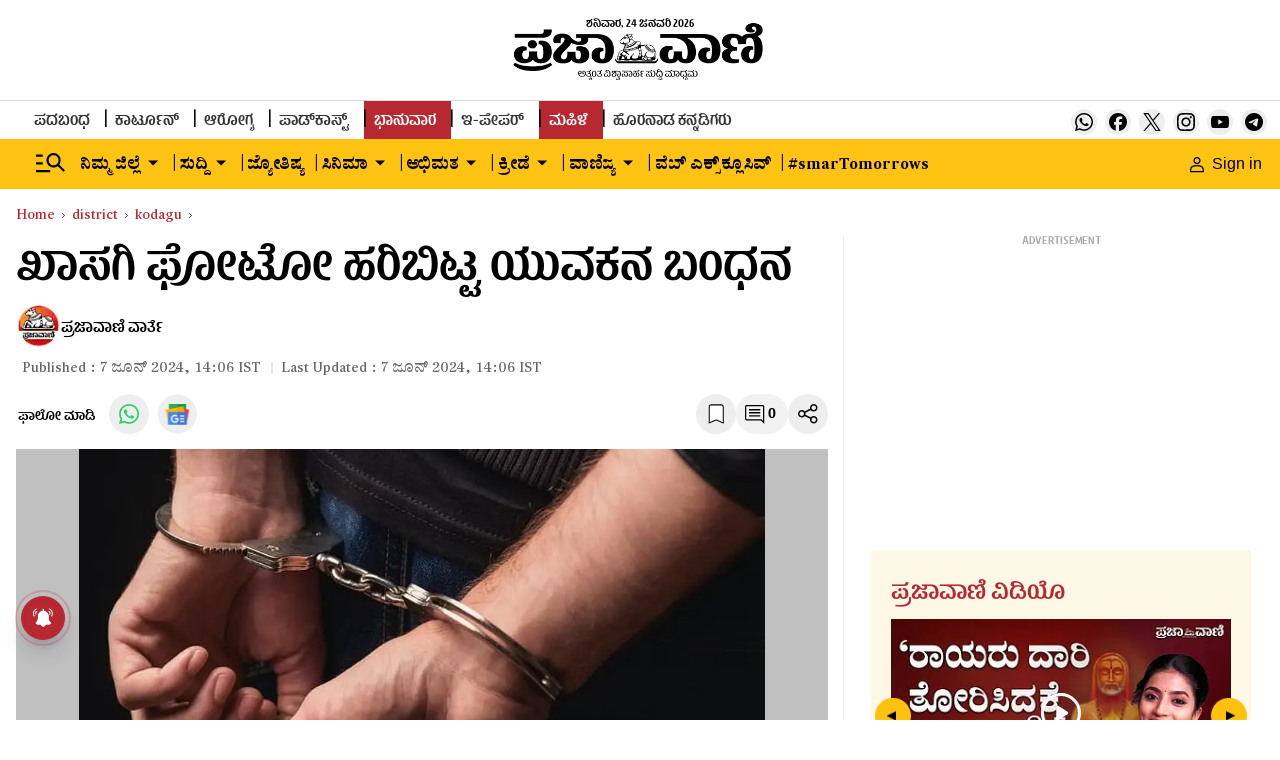

--- FILE ---
content_type: text/html; charset=utf-8
request_url: https://www.google.com/recaptcha/api2/aframe
body_size: 150
content:
<!DOCTYPE HTML><html><head><meta http-equiv="content-type" content="text/html; charset=UTF-8"></head><body><script nonce="JXrndN7RrheBupKcyrfeBw">/** Anti-fraud and anti-abuse applications only. See google.com/recaptcha */ try{var clients={'sodar':'https://pagead2.googlesyndication.com/pagead/sodar?'};window.addEventListener("message",function(a){try{if(a.source===window.parent){var b=JSON.parse(a.data);var c=clients[b['id']];if(c){var d=document.createElement('img');d.src=c+b['params']+'&rc='+(localStorage.getItem("rc::a")?sessionStorage.getItem("rc::b"):"");window.document.body.appendChild(d);sessionStorage.setItem("rc::e",parseInt(sessionStorage.getItem("rc::e")||0)+1);localStorage.setItem("rc::h",'1769272870189');}}}catch(b){}});window.parent.postMessage("_grecaptcha_ready", "*");}catch(b){}</script></body></html>

--- FILE ---
content_type: text/javascript; charset=utf-8
request_url: https://comment.prajavani.net/api/story/count.js?callback=CoralCount.setCount&id=2f55dc39-a0a1-4699-89f9-1b6e0e78873b&ref=aHR0cHM6Ly93d3cucHJhamF2YW5pLm5ldC9kaXN0cmljdC9rb2RhZ3UvYXJyZXN0LW9mLXlvdXRoLXdoby1sZWFrZWQtcHJpdmF0ZS1waG90by0yODM3Mzkx&url=https%3A%2F%2Fwww.prajavani.net%2Fdistrict%2Fkodagu%2Farrest-of-youth-who-leaked-private-photo-2837391
body_size: 233
content:
/**/ typeof CoralCount.setCount === 'function' && CoralCount.setCount({"ref":"aHR0cHM6Ly93d3cucHJhamF2YW5pLm5ldC9kaXN0cmljdC9rb2RhZ3UvYXJyZXN0LW9mLXlvdXRoLXdoby1sZWFrZWQtcHJpdmF0ZS1waG90by0yODM3Mzkx","countHtml":"<span class=\"coral-count-number\">COMMENT_COUNT</span>","textHtml":"<span class=\"coral-count-text\">Comments</span>","count":0,"id":null});

--- FILE ---
content_type: application/javascript; charset=UTF-8
request_url: https://www.prajavani.net/cdn-cgi/challenge-platform/h/b/scripts/jsd/d251aa49a8a3/main.js?
body_size: 9061
content:
window._cf_chl_opt={AKGCx8:'b'};~function(w6,MN,Mx,Ml,ME,Mh,MO,MW,w0,w2){w6=f,function(R,M,wb,w5,y,a){for(wb={R:513,M:504,y:710,a:605,A:541,m:639,i:520,B:490,I:480,j:602,S:507},w5=f,y=R();!![];)try{if(a=-parseInt(w5(wb.R))/1+-parseInt(w5(wb.M))/2*(-parseInt(w5(wb.y))/3)+parseInt(w5(wb.a))/4+-parseInt(w5(wb.A))/5*(-parseInt(w5(wb.m))/6)+-parseInt(w5(wb.i))/7+parseInt(w5(wb.B))/8*(-parseInt(w5(wb.I))/9)+-parseInt(w5(wb.j))/10*(-parseInt(w5(wb.S))/11),M===a)break;else y.push(y.shift())}catch(A){y.push(y.shift())}}(Q,631399),MN=this||self,Mx=MN[w6(635)],Ml={},Ml[w6(552)]='o',Ml[w6(487)]='s',Ml[w6(584)]='u',Ml[w6(681)]='z',Ml[w6(461)]='n',Ml[w6(505)]='I',Ml[w6(464)]='b',ME=Ml,MN[w6(495)]=function(M,y,A,i,wu,wD,wo,wQ,B,I,S,C,V,Z,P,K){if(wu={R:589,M:516,y:515,a:563,A:656,m:693,i:516,B:497,I:699,j:627,S:497,C:699,c:588,V:704,Z:670,P:588,K:704,s:670,Y:524,H:534,n:594,v:650,J:656},wD={R:672,M:589,y:594,a:516,A:577},wo={R:633,M:473,y:578,a:665},wQ=w6,B={},B[wQ(wu.R)]=function(s,Y){return s<Y},B[wQ(wu.M)]=function(s,Y){return s===Y},B[wQ(wu.y)]=wQ(wu.a),B[wQ(wu.A)]=function(s,Y){return s+Y},B[wQ(wu.m)]=function(s,Y){return s+Y},I=B,null===y||I[wQ(wu.i)](void 0,y))return i;for(S=Md(y),M[wQ(wu.B)][wQ(wu.I)]&&(S=S[wQ(wu.j)](M[wQ(wu.S)][wQ(wu.C)](y))),S=M[wQ(wu.c)][wQ(wu.V)]&&M[wQ(wu.Z)]?M[wQ(wu.P)][wQ(wu.K)](new M[(wQ(wu.s))](S)):function(s,wf,Y){for(wf=wQ,s[wf(wD.R)](),Y=0;I[wf(wD.M)](Y,s[wf(wD.y)]);I[wf(wD.a)](s[Y],s[Y+1])?s[wf(wD.A)](Y+1,1):Y+=1);return s}(S),C='nAsAaAb'.split('A'),C=C[wQ(wu.Y)][wQ(wu.H)](C),V=0;V<S[wQ(wu.n)];Z=S[V],P=Mk(M,y,Z),C(P)?(K=I[wQ(wu.M)]('s',P)&&!M[wQ(wu.v)](y[Z]),I[wQ(wu.y)]===A+Z?j(I[wQ(wu.J)](A,Z),P):K||j(I[wQ(wu.m)](A,Z),y[Z])):j(A+Z,P),V++);return i;function j(s,Y,wt){wt=wQ,Object[wt(wo.R)][wt(wo.M)][wt(wo.y)](i,Y)||(i[Y]=[]),i[Y][wt(wo.a)](s)}},Mh=w6(658)[w6(481)](';'),MO=Mh[w6(524)][w6(534)](Mh),MN[w6(668)]=function(R,M,y5,y4,wR,y,A,m,i,B){for(y5={R:655,M:594,y:594,a:571,A:661,m:659,i:665,B:705,I:703},y4={R:496},wR=w6,y={'WbvqQ':function(I,j){return I+j},'hebYe':function(I,j){return j===I},'wEpgI':function(I,j){return I(j)},'jNoDh':function(I,j){return I+j}},A=Object[wR(y5.R)](M),m=0;m<A[wR(y5.M)];m++)if(i=A[m],i==='f'&&(i='N'),R[i]){for(B=0;B<M[A[m]][wR(y5.y)];y[wR(y5.a)](-1,R[i][wR(y5.A)](M[A[m]][B]))&&(y[wR(y5.m)](MO,M[A[m]][B])||R[i][wR(y5.i)](y[wR(y5.B)]('o.',M[A[m]][B]))),B++);}else R[i]=M[A[m]][wR(y5.I)](function(I,wM){return wM=wR,y[wM(y4.R)]('o.',I)})},MW=null,w0=Mu(),w2=function(an,aH,aY,as,aP,aC,aS,aj,ai,am,wP,M,y,a,A){return an={R:461,M:673,y:517,a:491,A:623,m:608},aH={R:549,M:555,y:620,a:555,A:476,m:499,i:644,B:538,I:499,j:622,S:665,C:566,c:701,V:501,Z:492,P:556,K:665,s:600,Y:607,H:700,n:556,v:478,J:550,X:549,g:555,F:518,T:637,N:612,x:555,l:579,E:678,b:555,k:482,d:465,h:619,O:555,e:572,W:669,L:555},aY={R:526},as={R:610},aP={R:466},aC={R:696,M:517,y:631,a:657,A:629,m:549,i:499,B:594},aS={R:607},aj={R:474,M:558,y:617,a:691,A:612,m:594,i:533,B:669,I:633,j:473,S:578,C:633,c:473,V:473,Z:680,P:498,K:641,s:549,Y:607,H:673,n:523,v:503,J:616,X:665,g:603,F:545,T:476,N:610,x:603,l:540,E:616,b:549,k:526,d:555,h:622,O:691,e:555,W:652,L:586,G:633,z:549,U:607,o:616,D:665,Q0:502,Q1:607,Q2:545,Q3:499,Q4:610,Q5:665,Q6:475,Q7:537,Q8:665,Q9:607,QQ:598,Qt:678,Qf:665,QR:555,QM:482,Qw:603,Qy:622,Qa:665,QA:619},ai={R:537},am={R:548,M:669},wP=w6,M={'KQtST':function(m,i){return m==i},'RgKDb':wP(an.R),'HzBHM':function(m,i){return m==i},'MYNtN':function(m,i){return m<i},'EnZfb':function(m,i){return i===m},'zoqGb':function(m,i){return m>i},'zZhmE':wP(an.M),'wYDKm':function(m,i){return m<i},'xqwXB':function(m,i){return m==i},'lRrJK':function(m,i){return m(i)},'GBOZd':function(m,i){return m<<i},'ynpXc':function(m,i){return i&m},'waIxP':function(m,i){return m-i},'faxVP':function(m,i){return i|m},'vvKpm':function(m,i){return m(i)},'iuoRd':function(m,i){return m<i},'FoKGD':function(m,i){return i!==m},'arGII':function(m,i){return m(i)},'AZxTH':function(m,i){return i==m},'QEuHD':function(m,i){return m(i)},'BEdVx':function(m,i){return i|m},'wCaTi':function(m,i){return m-i},'Esppa':function(m,i){return m&i},'ywClM':function(m,i){return m/ i},'DHqGS':wP(an.y),'bNmuE':function(m,i){return m(i)},'gWlnm':function(m,i){return m(i)},'eFzcW':function(m,i){return m(i)},'ybAlq':function(m,i){return m*i},'duNBq':wP(an.a),'pNiBM':function(m,i){return i!=m},'uwnhq':function(m,i){return i*m},'dIKBz':function(m,i){return m<i},'tLcQA':function(m,i){return i==m},'XYGIu':function(m,i){return m+i}},y=String[wP(an.A)],a={'h':function(m,wK){return wK=wP,M[wK(ai.R)](null,m)?'':a.g(m,6,function(i,ws){return ws=wK,ws(am.R)[ws(am.M)](i)})},'g':function(i,B,I,aI,wY,j,S,C,V,Z,P,K,s,Y,H,J,X,F,T,N,x,L,G){if(aI={R:548,M:669},wY=wP,j={},j[wY(aj.R)]=function(E,O){return E!==O},j[wY(aj.M)]=M[wY(aj.y)],S=j,M[wY(aj.a)](null,i))return'';for(V={},Z={},P='',K=2,s=3,Y=2,H=[],J=0,X=0,F=0;M[wY(aj.A)](F,i[wY(aj.m)]);F+=1)if(wY(aj.i)===wY(aj.i)){if(T=i[wY(aj.B)](F),Object[wY(aj.I)][wY(aj.j)][wY(aj.S)](V,T)||(V[T]=s++,Z[T]=!0),N=P+T,Object[wY(aj.C)][wY(aj.c)][wY(aj.S)](V,N))P=N;else{if(Object[wY(aj.I)][wY(aj.V)][wY(aj.S)](Z,P)){if(M[wY(aj.Z)](wY(aj.P),wY(aj.K)))return null==J?'':A.g(T,6,function(O,wH){return wH=wY,wH(aI.R)[wH(aI.M)](O)});else{if(M[wY(aj.s)](256,P[wY(aj.Y)](0))){if(wY(aj.H)!==M[wY(aj.n)])return![];else{for(C=0;M[wY(aj.v)](C,Y);J<<=1,M[wY(aj.J)](X,B-1)?(X=0,H[wY(aj.X)](M[wY(aj.g)](I,J)),J=0):X++,C++);for(x=P[wY(aj.Y)](0),C=0;8>C;J=M[wY(aj.F)](J,1)|M[wY(aj.T)](x,1),X==M[wY(aj.N)](B,1)?(X=0,H[wY(aj.X)](M[wY(aj.x)](I,J)),J=0):X++,x>>=1,C++);}}else{for(x=1,C=0;C<Y;J=M[wY(aj.l)](M[wY(aj.F)](J,1),x),M[wY(aj.E)](X,B-1)?(X=0,H[wY(aj.X)](I(J)),J=0):X++,x=0,C++);for(x=P[wY(aj.Y)](0),C=0;M[wY(aj.b)](16,C);J=x&1.51|J<<1,B-1==X?(X=0,H[wY(aj.X)](M[wY(aj.k)](I,J)),J=0):X++,x>>=1,C++);}K--,0==K&&(K=Math[wY(aj.d)](2,Y),Y++),delete Z[P]}}else for(x=V[P],C=0;M[wY(aj.h)](C,Y);J=M[wY(aj.l)](J<<1,x&1),M[wY(aj.O)](X,B-1)?(X=0,H[wY(aj.X)](I(J)),J=0):X++,x>>=1,C++);P=(K--,0==K&&(K=Math[wY(aj.e)](2,Y),Y++),V[N]=s++,String(T))}}else return L=M[wY(aj.W)],!L?null:(G=L.i,S[wY(aj.R)](typeof G,S[wY(aj.M)])||G<30)?null:G;if(M[wY(aj.L)]('',P)){if(Object[wY(aj.G)][wY(aj.c)][wY(aj.S)](Z,P)){if(M[wY(aj.z)](256,P[wY(aj.U)](0))){for(C=0;C<Y;J<<=1,M[wY(aj.o)](X,B-1)?(X=0,H[wY(aj.D)](M[wY(aj.Q0)](I,J)),J=0):X++,C++);for(x=P[wY(aj.Q1)](0),C=0;8>C;J=M[wY(aj.Q2)](J,1)|1&x,M[wY(aj.Q3)](X,M[wY(aj.Q4)](B,1))?(X=0,H[wY(aj.Q5)](M[wY(aj.Q6)](I,J)),J=0):X++,x>>=1,C++);}else{for(x=1,C=0;C<Y;J=x|J<<1,M[wY(aj.Q7)](X,M[wY(aj.Q4)](B,1))?(X=0,H[wY(aj.Q8)](I(J)),J=0):X++,x=0,C++);for(x=P[wY(aj.Q9)](0),C=0;16>C;J=M[wY(aj.QQ)](J<<1.93,M[wY(aj.T)](x,1)),X==M[wY(aj.Qt)](B,1)?(X=0,H[wY(aj.Qf)](M[wY(aj.k)](I,J)),J=0):X++,x>>=1,C++);}K--,0==K&&(K=Math[wY(aj.QR)](2,Y),Y++),delete Z[P]}else for(x=V[P],C=0;C<Y;J=J<<1.24|M[wY(aj.QM)](x,1),X==M[wY(aj.Qt)](B,1)?(X=0,H[wY(aj.D)](M[wY(aj.Qw)](I,J)),J=0):X++,x>>=1,C++);K--,K==0&&Y++}for(x=2,C=0;M[wY(aj.Qy)](C,Y);J=M[wY(aj.l)](M[wY(aj.F)](J,1),x&1),B-1==X?(X=0,H[wY(aj.Qa)](I(J)),J=0):X++,x>>=1,C++);for(;;)if(J<<=1,X==M[wY(aj.Qt)](B,1)){H[wY(aj.Q5)](I(J));break}else X++;return H[wY(aj.QA)]('')},'j':function(m,wn,j,S,C){return(wn=wP,M[wn(aC.R)]!==wn(aC.M))?(j=3600,S=a(),C=A[wn(aC.y)](M[wn(aC.a)](m[wn(aC.A)](),1e3)),M[wn(aC.m)](C-S,j)?![]:!![]):null==m?'':M[wn(aC.i)]('',m)?null:a.i(m[wn(aC.B)],32768,function(B,wv){return wv=wn,m[wv(aS.R)](B)})},'i':function(i,B,I,wF,j,S,C,V,Z,P,K,s,Y,H,J,X,F,N,T){for(wF=wP,j={'oshio':function(E,O){return E<O},'WTTes':function(E,O){return E<<O},'pQIcl':function(E,O){return E==O},'qPnUj':function(x,E,wJ){return wJ=f,M[wJ(aP.R)](x,E)},'ZizkK':function(E,O){return O|E},'veKht':function(E,O,wX){return wX=f,M[wX(as.R)](E,O)},'ekXOS':function(x,E,wg){return wg=f,M[wg(aY.R)](x,E)}},S=[],C=4,V=4,Z=3,P=[],Y=I(0),H=B,J=1,K=0;M[wF(aH.R)](3,K);S[K]=K,K+=1);for(X=0,F=Math[wF(aH.M)](2,2),s=1;F!=s;T=H&Y,H>>=1,0==H&&(H=B,Y=M[wF(aH.y)](I,J++)),X|=(0<T?1:0)*s,s<<=1);switch(X){case 0:for(X=0,F=Math[wF(aH.a)](2,8),s=1;F!=s;T=M[wF(aH.A)](Y,H),H>>=1,M[wF(aH.m)](0,H)&&(H=B,Y=M[wF(aH.i)](I,J++)),X|=M[wF(aH.B)](0<T?1:0,s),s<<=1);N=y(X);break;case 1:for(X=0,F=Math[wF(aH.a)](2,16),s=1;s!=F;T=Y&H,H>>=1,M[wF(aH.I)](0,H)&&(H=B,Y=M[wF(aH.y)](I,J++)),X|=(M[wF(aH.j)](0,T)?1:0)*s,s<<=1);N=y(X);break;case 2:return''}for(K=S[3]=N,P[wF(aH.S)](N);;)if(wF(aH.C)===M[wF(aH.c)]){for(Z=1,O=0;j[wF(aH.V)](s,W);G=j[wF(aH.Z)](z,1)|U,j[wF(aH.P)](o,D-1)?(Q0=0,Q1[wF(aH.K)](j[wF(aH.s)](Q2,Q3)),Q4=0):Q5++,Q6=0,L++);for(Q7=Q8[wF(aH.Y)](0),Q9=0;16>QQ;Qf=j[wF(aH.H)](QR<<1,1&QM),j[wF(aH.n)](Qw,j[wF(aH.v)](Qy,1))?(Qa=0,QA[wF(aH.K)](j[wF(aH.J)](Qm,Qi)),QB=0):QI++,Qj>>=1,Qt++);}else{if(M[wF(aH.X)](J,i))return'';for(X=0,F=Math[wF(aH.g)](2,Z),s=1;M[wF(aH.F)](s,F);T=Y&H,H>>=1,H==0&&(H=B,Y=I(J++)),X|=M[wF(aH.T)](M[wF(aH.N)](0,T)?1:0,s),s<<=1);switch(N=X){case 0:for(X=0,F=Math[wF(aH.x)](2,8),s=1;s!=F;T=Y&H,H>>=1,0==H&&(H=B,Y=I(J++)),X|=(M[wF(aH.l)](0,T)?1:0)*s,s<<=1);S[V++]=y(X),N=M[wF(aH.E)](V,1),C--;break;case 1:for(X=0,F=Math[wF(aH.b)](2,16),s=1;s!=F;T=M[wF(aH.k)](Y,H),H>>=1,M[wF(aH.d)](0,H)&&(H=B,Y=I(J++)),X|=M[wF(aH.T)](0<T?1:0,s),s<<=1);S[V++]=y(X),N=V-1,C--;break;case 2:return P[wF(aH.h)]('')}if(0==C&&(C=Math[wF(aH.O)](2,Z),Z++),S[N])N=S[N];else if(N===V)N=M[wF(aH.e)](K,K[wF(aH.W)](0));else return null;P[wF(aH.K)](N),S[V++]=M[wF(aH.e)](K,N[wF(aH.W)](0)),C--,K=N,C==0&&(C=Math[wF(aH.L)](2,Z),Z++)}}},A={},A[wP(an.m)]=a.h,A}(),w3();function Mu(yl,wV){return yl={R:632,M:632},wV=w6,crypto&&crypto[wV(yl.R)]?crypto[wV(yl.M)]():''}function Mp(){return ML()!==null}function Me(y8,ww,y,a,A,m,i,B,I,j){y=(y8={R:468,M:544,y:585,a:646,A:614,m:481,i:613,B:554,I:564,j:684,S:488,C:625,c:689,V:694,Z:570,P:554,K:484,s:542,Y:582,H:713,n:666},ww=w6,{'NChtv':ww(y8.R),'xKnlc':function(S,C,c,V,Z){return S(C,c,V,Z)},'ruZgK':ww(y8.M),'PGHIA':function(S,C,c,V,Z){return S(C,c,V,Z)},'stWac':ww(y8.y),'VmaGM':ww(y8.a)});try{for(a=y[ww(y8.A)][ww(y8.m)]('|'),A=0;!![];){switch(a[A++]){case'0':B[ww(y8.i)]='-1';continue;case'1':m=y[ww(y8.B)](pRIb1,i,i,'',m);continue;case'2':m={};continue;case'3':B[ww(y8.I)]=y[ww(y8.j)];continue;case'4':m=y[ww(y8.S)](pRIb1,i,B[ww(y8.C)],'d.',m);continue;case'5':i=B[ww(y8.c)];continue;case'6':B=Mx[ww(y8.V)](y[ww(y8.Z)]);continue;case'7':return I={},I.r=m,I.e=null,I;case'8':m=y[ww(y8.P)](pRIb1,i,i[ww(y8.K)]||i[y[ww(y8.s)]],'n.',m);continue;case'9':Mx[ww(y8.Y)][ww(y8.H)](B);continue;case'10':Mx[ww(y8.Y)][ww(y8.n)](B);continue}break}}catch(S){return j={},j.r={},j.e=S,j}}function MD(R,M,yx,yN,yr,yF,wj,y,a,A,m){yx={R:551,M:638,y:660,a:509,A:519,m:652,i:609,B:531,I:685,j:687,S:682,C:676,c:529,V:531,Z:615,P:485,K:712,s:511,Y:559,H:494,n:532,v:662,J:662,X:593,g:662,F:712,T:512,N:608,x:677},yN={R:508,M:547,y:621,a:514,A:642,m:596,i:650,B:563,I:676,j:546,S:574},yr={R:573,M:647,y:647,a:708,A:683,m:460,i:667,B:467,I:514,j:562,S:707,C:647},yF={R:651,M:536,y:679,a:636,A:674,m:591,i:651,B:511},wj=w6,y={'eyXwx':function(i,B){return i===B},'TuvJR':function(i,B){return i>=B},'VSQIy':wj(yx.R),'gFAYh':function(i,B){return i(B)},'UvxSW':function(i,B){return B===i},'vsfDU':function(i,B){return i+B},'yJyPq':function(i,B,I){return i(B,I)},'DSAyo':function(i,B,I){return i(B,I)},'XrfXH':function(i,B){return i!==B},'PjnJB':wj(yx.M),'oKqPz':wj(yx.y),'NFaNp':wj(yx.a),'gneiy':wj(yx.A)},a=MN[wj(yx.m)],console[wj(yx.i)](MN[wj(yx.B)]),A=new MN[(wj(yx.I))](),A[wj(yx.j)](wj(yx.S),y[wj(yx.C)](y[wj(yx.C)](y[wj(yx.c)],MN[wj(yx.V)][wj(yx.Z)]),y[wj(yx.P)])+a.r),a[wj(yx.K)]&&(A[wj(yx.s)]=5e3,A[wj(yx.Y)]=function(wS,i,B){wS=wj,i={},i[wS(yF.R)]=wS(yF.M),B=i,y[wS(yF.y)](wS(yF.a),wS(yF.A))?y[wS(yF.m)](B[wS(yF.i)],a):M(wS(yF.B))}),A[wj(yx.H)]=function(wC,i){wC=wj,i={'yHuSr':function(B){return B()}},y[wC(yr.R)](A[wC(yr.M)],200)&&A[wC(yr.y)]<300?y[wC(yr.a)]!==y[wC(yr.a)]?(m(),i[wC(yr.A)]!==wC(yr.m)&&(S[wC(yr.i)]=C,i[wC(yr.B)](c))):y[wC(yr.I)](M,wC(yr.j)):M(wC(yr.S)+A[wC(yr.C)])},A[wj(yx.n)]=function(wc,B,I,j){(wc=wj,y[wc(yN.R)](wc(yN.M),y[wc(yN.y)]))?y[wc(yN.a)](M,y[wc(yN.A)]):(B=K[s],I=Y(H,n,B),j(I))?(j=y[wc(yN.m)]('s',I)&&!B[wc(yN.i)](d[B]),wc(yN.B)===h+B?O(y[wc(yN.I)](e,B),I):j||y[wc(yN.j)](W,L+B,G[B])):y[wc(yN.S)](E,b+B,I)},m={'t':MU(),'lhr':Mx[wj(yx.v)]&&Mx[wj(yx.J)][wj(yx.X)]?Mx[wj(yx.g)][wj(yx.X)]:'','api':a[wj(yx.F)]?!![]:![],'c':Mp(),'payload':R},A[wj(yx.T)](w2[wj(yx.N)](JSON[wj(yx.x)](m)))}function w4(a,A,ab,wE,m,i,B,I){if(ab={R:493,M:522,y:525,a:712,A:562,m:611,i:463,B:560,I:568,j:580,S:469,C:569,c:568,V:580,Z:553,P:459},wE=w6,m={},m[wE(ab.R)]=function(j,S){return j===S},m[wE(ab.M)]=wE(ab.y),i=m,!a[wE(ab.a)])return;i[wE(ab.R)](A,wE(ab.A))?i[wE(ab.R)](wE(ab.m),wE(ab.i))?a(A,m):(B={},B[wE(ab.B)]=i[wE(ab.M)],B[wE(ab.I)]=a.r,B[wE(ab.j)]=wE(ab.A),MN[wE(ab.S)][wE(ab.C)](B,'*')):(I={},I[wE(ab.B)]=wE(ab.y),I[wE(ab.c)]=a.r,I[wE(ab.V)]=wE(ab.Z),I[wE(ab.P)]=A,MN[wE(ab.S)][wE(ab.C)](I,'*'))}function Mq(R,yR,yf,wy,M,y){yR={R:618,M:565,y:535},yf={R:583,M:581,y:628},wy=w6,M={'rqEVA':function(a,A){return A===a},'ybfWy':wy(yR.R),'ggWwf':function(a){return a()},'ohQig':function(a,A,m){return a(A,m)}},y=Me(),M[wy(yR.M)](MD,y.r,function(a,wa){wa=wy,M[wa(yf.R)](typeof R,M[wa(yf.M)])&&R(a),M[wa(yf.y)](MG)}),y.e&&w1(wy(yR.y),y.e)}function Mo(yK,wI,R,M,y,a,m){if(yK={R:706,M:601,y:631,a:629,A:477,m:500,i:654,B:664,I:709,j:665,S:592,C:607,c:587,V:458},wI=w6,R={'NaOBX':function(A,m){return A<m},'qimgm':function(A,m){return A(m)},'qFviI':function(A,m){return A&m},'tePDG':function(A,m){return A-m},'CiNKM':function(A){return A()},'nBbdu':function(A,m){return A>m},'UYJMr':function(A,m){return A!==m},'jfBeR':wI(yK.R)},M=3600,y=R[wI(yK.M)](MU),a=Math[wI(yK.y)](Date[wI(yK.a)]()/1e3),R[wI(yK.A)](a-y,M)){if(R[wI(yK.m)](R[wI(yK.i)],wI(yK.B)))return![];else{for(N=0;R[wI(yK.I)](x,l);b<<=1,m-1==k?(h=0,O[wI(yK.j)](R[wI(yK.S)](e,W)),L=0):G++,E++);for(m=z[wI(yK.C)](0),U=0;8>o;Q0=Q1<<1.8|R[wI(yK.c)](m,1),Q2==R[wI(yK.V)](Q3,1)?(Q4=0,Q5[wI(yK.j)](Q6(Q7)),Q8=0):Q9++,m>>=1,D++);}}return!![]}function Mb(M,y,wh,w7,A,m){return wh={R:604,M:645,y:604,a:675,A:675,m:633,i:690,B:578,I:661,j:702},w7=w6,A={},A[w7(wh.R)]=function(i,B){return i instanceof B},A[w7(wh.M)]=function(i,B){return i<B},m=A,m[w7(wh.y)](y,M[w7(wh.a)])&&m[w7(wh.M)](0,M[w7(wh.A)][w7(wh.m)][w7(wh.i)][w7(wh.B)](y)[w7(wh.I)](w7(wh.j)))}function Q(ak){return ak='/invisible/jsd,chctx,splice,call,dIKBz,event,ybfWy,body,rqEVA,undefined,iframe,FoKGD,qFviI,Array,SFEnh,IciDL,addEventListener,qimgm,href,length,irzRQ,UvxSW,pkLOA2,BEdVx,0|6|7|1|5|3|4|2,qPnUj,CiNKM,960XNPVxW,lRrJK,XAFhf,3596440JfcLsV,LKDhz,charCodeAt,pzqAcDXosxHR,log,waIxP,wAyEa,MYNtN,tabIndex,NChtv,AKGCx8,xqwXB,RgKDb,function,join,gWlnm,PjnJB,iuoRd,fromCharCode,vWIZI,contentDocument,HEykw,concat,ggWwf,now,VFSIx,floor,randomUUID,prototype,PlxpS,document,vFrcP,uwnhq,IaBgG,180geQons,LRmiB4,nGSvw,oKqPz,HjIpU,eFzcW,WJwCa,navigator,status,GhVzy,pQNZT,isNaN,tpQbL,__CF$cv$params,AdeF3,jfBeR,keys,ttztd,ywClM,_cf_chl_opt;JJgc4;PJAn2;kJOnV9;IWJi4;OHeaY1;DqMg0;FKmRv9;LpvFx1;cAdz2;PqBHf2;nFZCC5;ddwW5;pRIb1;rxvNi8;RrrrA2;erHi9,wEpgI,xhr-error,indexOf,location,TXhLe,bWwTq,push,appendChild,onreadystatechange,rxvNi8,charAt,Set,/b/ov1/0.67571385757091:1769271828:05_aTKL0xUseblyeu4EdQ2VrrtlYf5Zby4fBdUQ1y1w/,sort,LqYud,PPldX,Function,vsfDU,stringify,wCaTi,eyXwx,EnZfb,symbol,POST,readyState,ruZgK,XMLHttpRequest,jaebU,open,gAQve,contentWindow,toString,HzBHM,random,UNKRz,createElement,VkVnl,DHqGS,TLOvI,CnwA5,getOwnPropertyNames,ZizkK,duNBq,[native code],map,from,jNoDh,CpxYu,http-code:,VSQIy,NaOBX,3xqHaQs,DWBzV,api,removeChild,aKbqX,tePDG,detail,loading,number,XwsuD,tBbhc,boolean,tLcQA,bNmuE,yHuSr,6|3|0|10|5|2|1|8|4|9|7,parent,getPrototypeOf,MGfQS,catch,hasOwnProperty,vpTpT,QEuHD,ynpXc,nBbdu,veKht,isArray,9512658IELuCx,split,Esppa,dCUcz,clientInformation,gneiy,2|1|3|0|4,string,PGHIA,njAaT,8hljmFX,YwFGN,WTTes,yNJOb,onload,pRIb1,WbvqQ,Object,Ljjar,AZxTH,UYJMr,oshio,arGII,wYDKm,1495506TPTuRx,bigint,jsd,110363lUTQxl,XrfXH,/cdn-cgi/challenge-platform/h/,7|4|1|0|5|3|2|8|6|9,timeout,send,826050oQHHIi,gFAYh,ymnQR,TENLI,rhMxA,pNiBM,/jsd/oneshot/d251aa49a8a3/0.67571385757091:1769271828:05_aTKL0xUseblyeu4EdQ2VrrtlYf5Zby4fBdUQ1y1w/,3194590OFjiej,JBxy9,eAwHs,zZhmE,includes,cloudflare-invisible,vvKpm,aUjz8,EYrJw,NFaNp,errorInfoObject,_cf_chl_opt,onerror,RdSdL,bind,error on cf_chl_props,DOMContentLoaded,KQtST,ybAlq,TYlZ6,faxVP,60125aCrbCG,VmaGM,SSTpq3,display: none,GBOZd,yJyPq,ZogZL,jB0LoIm5xFUZJtqOa8z2XSHkdY6v4TCp$sMni39grVE1lNh7DWuwQRfy-cePbA+GK,zoqGb,ekXOS,SZlJt,object,error,xKnlc,pow,pQIcl,PhtUq,vMqMU,ontimeout,source,xNLSh,success,d.cookie,style,ohQig,xPgVP,HIdVN,sid,postMessage,stWac,hebYe,XYGIu,TuvJR,DSAyo'.split(','),Q=function(){return ak},Q()}function MG(ym,wm,M,y,a){if(ym={R:626},wm=w6,M={},M[wm(ym.R)]=function(A,m){return A===m},y=M,a=ML(),y[wm(ym.R)](a,null))return;MW=(MW&&clearTimeout(MW),setTimeout(function(){Mq()},a*1e3))}function Mk(M,y,A,wq,w8,m,i,B,I,j,S){for(wq={R:489,M:552,y:462,a:643,A:510,m:481,i:618,B:472,I:462,j:643,S:643,C:588,c:479,V:462},w8=w6,m={},m[w8(wq.R)]=w8(wq.M),m[w8(wq.y)]=function(C,V){return C==V},m[w8(wq.a)]=function(C,V){return V===C},i=m,B=w8(wq.A)[w8(wq.m)]('|'),I=0;!![];){switch(B[I++]){case'0':if(i[w8(wq.R)]==typeof S)try{if(w8(wq.i)==typeof S[w8(wq.B)])return S[w8(wq.B)](function(){}),'p'}catch(C){}continue;case'1':if(i[w8(wq.I)](null,S))return i[w8(wq.j)](void 0,S)?'u':'x';continue;case'2':if(i[w8(wq.S)](!0,S))return'T';continue;case'3':if(S===M[w8(wq.C)])return'D';continue;case'4':try{S=y[A]}catch(V){return'i'}continue;case'5':if(M[w8(wq.C)][w8(wq.c)](S))return'a';continue;case'6':j=typeof S;continue;case'7':continue;case'8':if(!1===S)return'F';continue;case'9':return i[w8(wq.V)](w8(wq.i),j)?Mb(M,S)?'N':'f':ME[j]||'?'}break}}function f(t,R,M,w){return t=t-457,M=Q(),w=M[t],w}function w1(A,m,yh,wZ,i,B,I,j,H,S,C,c,V,Z,P,K,s){if(yh={R:561,M:688,y:590,a:506,A:483,m:686,i:697,B:649,I:509,j:653,S:539,C:688,c:561,V:560,Z:525,P:568,K:580,s:562,Y:469,H:569,n:599,v:481,J:652,X:687,g:682,F:530,T:576,N:590,x:512,l:608,E:559,b:698,k:531,d:543,h:531,O:543,e:640,W:531,L:597,G:527,z:521,U:511,o:483,D:697,Q0:615,Q1:671,Q2:575,Q3:685},wZ=w6,i={},i[wZ(yh.R)]=wZ(yh.M),i[wZ(yh.y)]=wZ(yh.a),i[wZ(yh.A)]=function(Y,H){return Y+H},i[wZ(yh.m)]=function(Y,H){return Y+H},i[wZ(yh.i)]=function(Y,H){return Y+H},i[wZ(yh.B)]=wZ(yh.I),B=i,!Mz(0))return![];j=(I={},I[wZ(yh.j)]=A,I[wZ(yh.S)]=m,I);try{if(wZ(yh.C)!==B[wZ(yh.c)])H={},H[wZ(yh.V)]=wZ(yh.Z),H[wZ(yh.P)]=Z.r,H[wZ(yh.K)]=wZ(yh.s),H[wZ(yh.Y)][wZ(yh.H)](H,'*');else for(S=wZ(yh.n)[wZ(yh.v)]('|'),C=0;!![];){switch(S[C++]){case'0':c=MN[wZ(yh.J)];continue;case'1':s[wZ(yh.X)](wZ(yh.g),K);continue;case'2':V={},V[wZ(yh.F)]=j,V[wZ(yh.T)]=P,V[wZ(yh.V)]=B[wZ(yh.N)],s[wZ(yh.x)](w2[wZ(yh.l)](V));continue;case'3':s[wZ(yh.E)]=function(){};continue;case'4':P=(Z={},Z[wZ(yh.b)]=MN[wZ(yh.k)][wZ(yh.b)],Z[wZ(yh.d)]=MN[wZ(yh.h)][wZ(yh.O)],Z[wZ(yh.e)]=MN[wZ(yh.W)][wZ(yh.e)],Z[wZ(yh.L)]=MN[wZ(yh.h)][wZ(yh.G)],Z[wZ(yh.z)]=w0,Z);continue;case'5':s[wZ(yh.U)]=2500;continue;case'6':K=B[wZ(yh.o)](B[wZ(yh.m)](B[wZ(yh.D)](B[wZ(yh.B)]+MN[wZ(yh.k)][wZ(yh.Q0)],wZ(yh.Q1)),c.r),wZ(yh.Q2));continue;case'7':s=new MN[(wZ(yh.Q3))]();continue}break}}catch(H){}}function MU(yI,wB,R){return yI={R:652,M:631},wB=w6,R=MN[wB(yI.R)],Math[wB(yI.M)](+atob(R.t))}function ML(yw,wA,M,y,a,A,m,i){for(yw={R:663,M:461,y:595,a:486,A:481,m:663,i:595,B:652},wA=w6,M={},M[wA(yw.R)]=wA(yw.M),M[wA(yw.y)]=function(B,I){return B<I},y=M,a=wA(yw.a)[wA(yw.A)]('|'),A=0;!![];){switch(a[A++]){case'0':if(typeof i!==y[wA(yw.m)]||y[wA(yw.i)](i,30))return null;continue;case'1':if(!m)return null;continue;case'2':m=MN[wA(yw.B)];continue;case'3':i=m.i;continue;case'4':return i}break}}function w3(al,ax,ar,wT,R,M,y,a,A){if(al={R:562,M:460,y:557,a:711,A:652,m:528,i:624,B:683,I:460,j:591,S:591,C:536,c:667,V:667},ax={R:606,M:683,y:630,a:567,A:457,m:457,i:667},ar={R:648},wT=w6,R={'vWIZI':wT(al.R),'VkVnl':function(m,i,B){return m(i,B)},'GhVzy':function(m,i){return m(i)},'LKDhz':function(m,i){return m!==i},'VFSIx':wT(al.M),'HIdVN':function(m,i){return i===m},'aKbqX':wT(al.y),'EYrJw':wT(al.a)},M=MN[wT(al.A)],!M){if(wT(al.a)===R[wT(al.m)])return;else M(R[wT(al.i)])}if(!Mo())return;(y=![],a=function(aT,aF,wN,i){if(aT={R:471},aF={R:695},wN=wT,i={'MGfQS':function(B,I,j,wr){return wr=f,R[wr(aF.R)](B,I,j)}},!y){if(y=!![],!Mo())return;R[wN(ar.R)](Mq,function(B,wx){wx=wN,i[wx(aT.R)](w4,M,B)})}},Mx[wT(al.B)]!==wT(al.I))?a():MN[wT(al.j)]?Mx[wT(al.S)](wT(al.C),a):(A=Mx[wT(al.c)]||function(){},Mx[wT(al.V)]=function(wl){wl=wT,A(),R[wl(ax.R)](Mx[wl(ax.M)],R[wl(ax.y)])&&(R[wl(ax.a)](R[wl(ax.A)],R[wl(ax.m)])?(Mx[wl(ax.i)]=A,a()):M())})}function Mz(M,yB,wi,y,a){return yB={R:634,M:634,y:692},wi=w6,y={},y[wi(yB.R)]=function(A,m){return A<m},a=y,a[wi(yB.M)](Math[wi(yB.y)](),M)}function Md(R,wL,w9,M){for(wL={R:627,M:655,y:470},w9=w6,M=[];null!==R;M=M[w9(wL.R)](Object[w9(wL.M)](R)),R=Object[w9(wL.y)](R));return M}}()

--- FILE ---
content_type: application/javascript; charset=utf-8
request_url: https://fundingchoicesmessages.google.com/f/AGSKWxUzghTsAQ1fJm8zqSoByRnVYjgPljUIRb4MJYrv1IWmZCziO2L_FBhkeBLBm_xtbKLnwMcG6ZmniC0M-XByXHLPuyOdjIILUTunldketvyTJlYPAAVjmZp5XBqghH_PsV12cY1rIvkGT7FTWjkv1Hj9zs-gk8-GF1WCMYDdVHUD7chGa3bnOjHPBC1y/_/468x60a_/adsvariables./adbotright./europixads._sidead.
body_size: -1290
content:
window['cd33996b-4516-43a5-aba5-61c17d17f740'] = true;